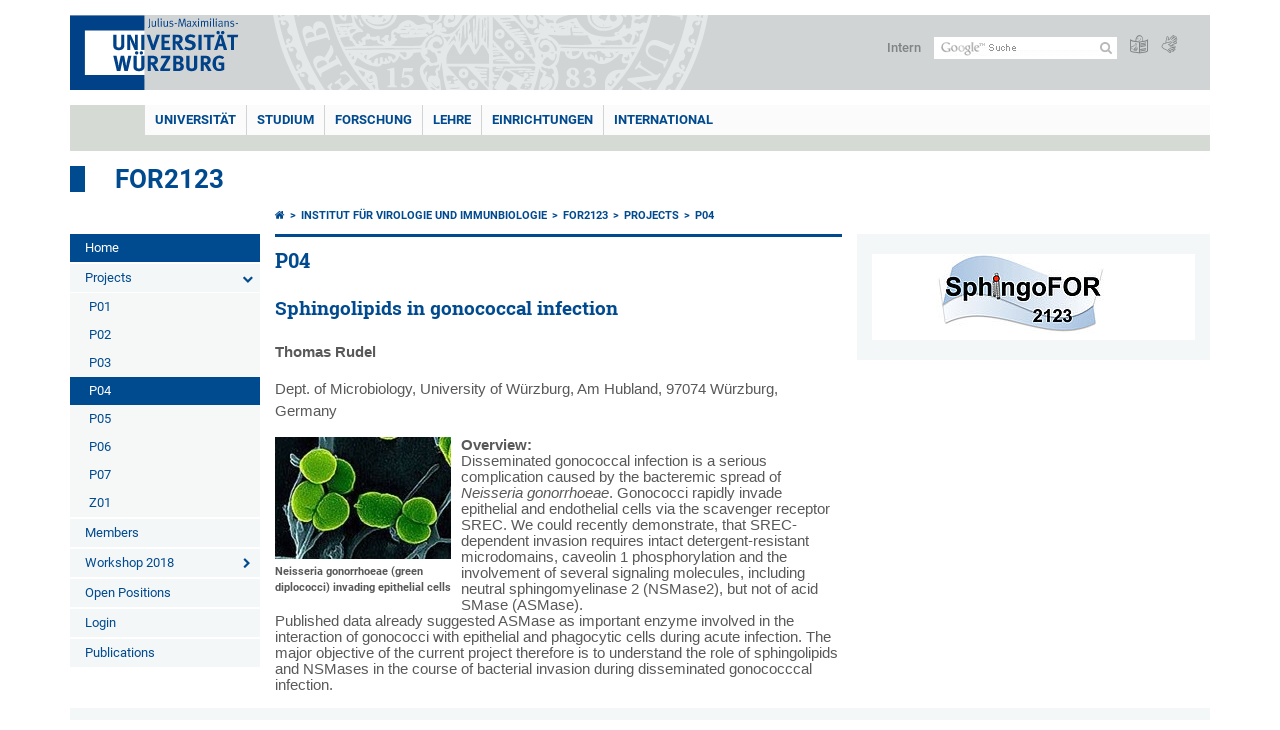

--- FILE ---
content_type: text/html; charset=utf-8
request_url: https://www.virologie.uni-wuerzburg.de/forschungsverbuende/for2123/projects/p04/
body_size: 12352
content:
<!DOCTYPE html>
<html dir="ltr" lang="de-DE">
<head>

<meta charset="utf-8">
<!-- 
	This website is powered by TYPO3 - inspiring people to share!
	TYPO3 is a free open source Content Management Framework initially created by Kasper Skaarhoj and licensed under GNU/GPL.
	TYPO3 is copyright 1998-2026 of Kasper Skaarhoj. Extensions are copyright of their respective owners.
	Information and contribution at https://typo3.org/
-->



<title>P04 - FOR2123</title>
<meta http-equiv="x-ua-compatible" content="IE=edge" />
<meta name="generator" content="TYPO3 CMS" />
<meta name="viewport" content="width=device-width, initial-scale=1.0" />
<meta name="twitter:card" content="summary" />
<meta name="date" content="2025-01-14" />


<link rel="stylesheet" href="/typo3temp/assets/compressed/merged-4b37a4b28e2011f9d17d18f413625de8-a90861707536465aaacbf512ee3ae60e.css.gzip?1765952950" media="all">
<link rel="stylesheet" href="/typo3temp/assets/compressed/merged-bd468f30b20fb3c6f9b7630b03866698-2c918c4544e4cf419b5aec44df6138a5.css.gzip?1701247136" media="screen">
<link rel="stylesheet" href="/typo3temp/assets/compressed/merged-21d7f4fc9e3c117c006b7a474b70d346-67702bc64d7a3ad4028482a349dab7c5.css.gzip?1701247136" media="print">



<script src="/typo3temp/assets/compressed/merged-cbc3b9cee04d0b5ce1db5b83afe78ea0-0d2b905a0f6ee977d2e028a16261b062.js.gzip?1701247136"></script>


<link rel="apple-touch-icon" sizes="180x180" href="/typo3conf/ext/uw_sitepackage/Resources/Public/Images/Favicons/apple-touch-icon.png">
        <link rel="icon" type="image/png" sizes="32x32" href="/typo3conf/ext/uw_sitepackage/Resources/Public/Images/Favicons/favicon-32x32.png">
        <link rel="icon" type="image/png" sizes="16x16" href="/typo3conf/ext/uw_sitepackage/Resources/Public/Images/Favicons/favicon-16x16.png">
        <link rel="manifest" href="/typo3conf/ext/uw_sitepackage/Resources/Public/Images/Favicons/manifest.json">
        <link rel="mask-icon" href="/typo3conf/ext/uw_sitepackage/Resources/Public/Images/Favicons/safari-pinned-tab.svg" color="#2b5797">
        <meta name="theme-color" content="#ffffff"><link rel="alternate" type="application/rss+xml" title="RSS-Feed Universität Würzburg: Neuigkeiten" href="https://www.uni-wuerzburg.de/index.php?id=1334&type=100" /><link rel="alternate" type="application/rss+xml" title="RSS-Feed Universität Würzburg: Aktuelle Veranstaltungen" href="https://www.uni-wuerzburg.de/index.php?id=197207&type=151" /><style>
    #mobile-mega-navigation {
        display: none;
    }

    #mobile-mega-navigation.mm-opened {
        display: inherit;
    }
</style>
<!-- Matomo Tracking -->
<script type="text/javascript">
    $.ajax({
        data: {
            "module": "API",
            "method": "UniWueTracking.getTrackingScript",
            "location": window.location.href
        },
        url: "https://webstats.uni-wuerzburg.de",
        dataType: "html",
        success: function(script) {
            $('body').append(script);
        } 
    });
</script>
<!-- End Matomo Tracking -->
<!-- Matomo Tag Manager -->
<script>
  var _mtm = window._mtm = window._mtm || [];
  _mtm.push({'mtm.startTime': (new Date().getTime()), 'event': 'mtm.Start'});
  (function() {
    var d=document, g=d.createElement('script'), s=d.getElementsByTagName('script')[0];
    g.async=true; g.src='https://webstats.uni-wuerzburg.de/js/container_81AEXS1l.js'; s.parentNode.insertBefore(g,s);
  })();
</script>
<!-- End Matomo Tag Manager -->
<link rel="canonical" href="https://www.virologie.uni-wuerzburg.de/forschungsverbuende/for2123/projects/p04/"/>
</head>
<body>
<nav role="presentation" aria-hidden="true" id="mobile-mega-navigation">
    <ul class="first-level"><li><a href="/forschungsverbuende/for2123/" title="Home">Home</a></li><li><a href="/forschungsverbuende/for2123/projects/" title="Projects">Projects</a><ul class="second-level"><li><a href="/forschungsverbuende/for2123/projects/p01/" title="P01">P01</a></li><li><a href="/forschungsverbuende/for2123/projects/p02/" title="P02">P02</a></li><li><a href="/forschungsverbuende/for2123/projects/p03/" title="P03">P03</a></li><li class="Selected"><a href="/forschungsverbuende/for2123/projects/p04/" title="P04">P04</a></li><li><a href="/forschungsverbuende/for2123/projects/p05/" title="P05">P05</a></li><li><a href="/forschungsverbuende/for2123/projects/p06/" title="P06">P06</a></li><li><a href="/forschungsverbuende/for2123/projects/p07/" title="P07">P07</a></li><li><a href="/forschungsverbuende/for2123/projects/z01/" title="Z01">Z01</a></li></ul></li><li><a href="/forschungsverbuende/for2123/members/" title="Members">Members</a></li><li><a href="/forschungsverbuende/for2123/workshop-2018/" title="Workshop 2018">Workshop 2018</a><ul class="second-level"><li><a href="/forschungsverbuende/for2123/workshop-2018/venue/" title="Venue">Venue</a></li><li><a href="/forschungsverbuende/for2123/workshop-2018/program/" title="Program">Program</a></li><li><a href="/forschungsverbuende/for2123/workshop-2018/archiv/" title="Archiv">Archiv</a><ul class="third-level"><li><a href="/forschungsverbuende/for2123/workshop-2018/archiv/workshop-2015/" title="Workshop 2015">Workshop 2015</a><ul class="fourth-level"><li><a href="/forschungsverbuende/for2123/workshop-2018/archiv/workshop-2015/general-information/" title="General Information">General Information</a></li><li><a href="/forschungsverbuende/for2123/workshop-2018/archiv/workshop-2015/venue/" title="Venue">Venue</a></li><li><a href="/forschungsverbuende/for2123/workshop-2018/archiv/workshop-2015/poster-session/" title="Poster Session">Poster Session</a></li></ul></li></ul></li></ul></li><li><a href="/forschungsverbuende/for2123/open-positions/" title="Open Positions">Open Positions</a></li><li><a href="/forschungsverbuende/for2123/login/" title="Login">Login</a></li><li><a href="/forschungsverbuende/for2123/publications/" title="Publications">Publications</a></li></ul>
</nav>

<div class="mobile-mega-navigation__additional-data">
    <a href="#page-wrapper" id="close-mobile-navigation" title="Navigation schließen"></a>
    
  
    
      
    
      
    
  

    <a href="https://www.uni-wuerzburg.de/sonstiges/login/" title="Intern">Intern</a>
    
        <a class="page-header__icon-link" title="Zusammenfassung der Webseite in leichter Sprache" href="https://www.uni-wuerzburg.de/sonstiges/barrierefreiheit/leichte-sprache/">
  <span class="icon-easy-to-read"></span>
</a>

    
    
        <a class="page-header__icon-link" title="Zusammenfassung der Webseite in Gebärdensprache" href="https://www.uni-wuerzburg.de/sonstiges/barrierefreiheit/gebaerdenvideos/">
  <span class="icon-sign-language"></span>
</a>

    
    <div>
        <form action="/suche/" class="page-header__search-form" role="search">
    <input type="hidden" name="ie" value="utf-8" />
    <input type="hidden" name="as_sitesearch" value="www.virologie.uni-wuerzburg.de/"/>
    <div class="page-header__search-form-input">
        <input type="text" name="q" title="" class="page-header__search-input page-header__search-input-de" aria-label="Suche auf Webseite mit Google" />

        <!-- Some IE does not submit a form without a submit button -->
        <input type="submit" value="Suche absenden" style="text-indent:-9999px" class="page-header__search-form-submit"/>
    </div>
</form>

    </div>
</div>


        <header role="banner" class="page-header">
            <a href="#mobile-mega-navigation" id="open-mobile-navigation" title="Navigation öffnen oder schließen"><span></span><span></span><span></span></a>
            <div class="page-header__logo">
                <a class="page-header__logo-link" href="https://www.uni-wuerzburg.de/">
                    <img src="/typo3conf/ext/uw_sitepackage/Resources/Public/Images/uni-wuerzburg-logo.svg" alt="Zur Startseite" class="page-header__logo-full ">

                </a>
            </div>
            
            <div class="page-header__menu">
                <ul>
                    <li><a href="https://www.uni-wuerzburg.de/sonstiges/login/" title="Intern">Intern</a></li>
                    <li>
                        <form action="/suche/" class="page-header__search-form" role="search">
    <input type="hidden" name="ie" value="utf-8" />
    <input type="hidden" name="as_sitesearch" value="www.virologie.uni-wuerzburg.de/"/>
    <div class="page-header__search-form-input">
        <input type="text" name="q" title="" class="page-header__search-input page-header__search-input-de" aria-label="Suche auf Webseite mit Google" />

        <!-- Some IE does not submit a form without a submit button -->
        <input type="submit" value="Suche absenden" style="text-indent:-9999px" class="page-header__search-form-submit"/>
    </div>
</form>

                    </li>
                    
                        <li>
                            <a class="page-header__icon-link" title="Zusammenfassung der Webseite in leichter Sprache" href="https://www.uni-wuerzburg.de/sonstiges/barrierefreiheit/leichte-sprache/">
  <span class="icon-easy-to-read"></span>
</a>

                        </li>
                    
                    
                        <li>
                            <a class="page-header__icon-link" title="Zusammenfassung der Webseite in Gebärdensprache" href="https://www.uni-wuerzburg.de/sonstiges/barrierefreiheit/gebaerdenvideos/">
  <span class="icon-sign-language"></span>
</a>

                        </li>
                    
                    <li>
                        
  
    
      
    
      
    
  

                    </li>
                </ul>
            </div>
        </header>
    

<div id="page-wrapper" data-label-next="Nächstes Element" data-label-prev="Vorheriges Element">
    <div class="hero-element">
    <nav role="navigation" class="mega-navigation"><ul class="mega-navigation__menu-level1"><li class="mega-navigation__link-level1 has-sub" aria-haspopup="true" aria-expanded="false"><a href="https://www.uni-wuerzburg.de/" title="Universität" class="level1">Universität</a><div class="mega-navigation__submenu-container"><div class="col"><ul><li class="mega-navigation__link-level2 bold"><a href="https://www.uni-wuerzburg.de/aktuelles/"><span class="icon-chevron-right"></span>Aktuelles</a><li class="mega-navigation__link-level2"><a href="https://www.uni-wuerzburg.de/aktuelles/pressemitteilungen/archiv/"><span class="icon-chevron-right"></span>Pressemitteilungen</a></li><li class="mega-navigation__link-level2"><a href="https://www.uni-wuerzburg.de/aktuelles/einblick/"><span class="icon-chevron-right"></span>einBLICK-Magazin</a></li><li class="mega-navigation__link-level2"><a href="https://www.uni-wuerzburg.de/presse/aktuell/pressespiegel/"><span class="icon-chevron-right"></span>Pressespiegel</a></li><li class="mega-navigation__link-level2"><a href="https://www.uni-wuerzburg.de/aktuelles/podcast/"><span class="icon-chevron-right"></span>JMU Podcast</a></li><li class="mega-navigation__link-level2"><a href="https://www.uni-wuerzburg.de/aktuelles/veranstaltungen/"><span class="icon-chevron-right"></span>Veranstaltungen</a></li><li class="mega-navigation__link-level2"><a href="https://www.uni-wuerzburg.de/karriere/"><span class="icon-chevron-right"></span>Karriereportal</a></li></li></ul></div><div class="col"><ul><li class="mega-navigation__link-level2 bold"><a href="https://www.uni-wuerzburg.de/universitaet/"><span class="icon-chevron-right"></span>Die JMU</a><li class="mega-navigation__link-level2"><a href="https://www.uni-wuerzburg.de/universitaet/universitaetsleitung/"><span class="icon-chevron-right"></span>Universitätsleitung</a></li><li class="mega-navigation__link-level2"><a href="https://www.uni-wuerzburg.de/universitaet/zahlen/"><span class="icon-chevron-right"></span>Zahlen und Fakten</a></li><li class="mega-navigation__link-level2"><a href="https://www.uni-wuerzburg.de/chancengleichheit/"><span class="icon-chevron-right"></span>Chancengleichheit</a></li><li class="mega-navigation__link-level2"><a href="https://www.uni-wuerzburg.de/chancengleichheit/familiengerechte-universitaet/"><span class="icon-chevron-right"></span>Familiengerechte Universität</a></li><li class="mega-navigation__link-level2"><a href="https://www.uni-wuerzburg.de/qm/"><span class="icon-chevron-right"></span>Qualitätsmanagement</a></li><li class="mega-navigation__link-level2"><a href="https://www.uni-wuerzburg.de/personalentwicklung/"><span class="icon-chevron-right"></span>Personalentwicklung</a></li><li class="mega-navigation__link-level2"><a href="https://www.uni-wuerzburg.de/pse/"><span class="icon-chevron-right"></span>Lehrerbildung</a></li></li><li class="mega-navigation__link-level2 bold"><a href="https://www.uni-wuerzburg.de/einrichtungen/fakultaeten/"><span class="icon-chevron-right"></span>Fakultäten</a></li></ul></div><div class="col"><ul><li class="mega-navigation__link-level2 bold"><a href="https://www.uni-wuerzburg.de/universitaet/nachhaltigkeit/"><span class="icon-chevron-right"></span>Nachhaltigkeit</a></li><li class="mega-navigation__link-level2 bold"><a href="https://www.uni-wuerzburg.de/transfer/"><span class="icon-chevron-right"></span>Transfer</a></li><li class="mega-navigation__link-level2 bold"><a href="https://www.uni-wuerzburg.de/unternehmenundfoerderer/"><span class="icon-chevron-right"></span>Unternehmen und Förderer</a><li class="mega-navigation__link-level2"><a href="https://www.uni-wuerzburg.de/deutschlandstipendium/"><span class="icon-chevron-right"></span>Deutschland-Stipendium</a></li><li class="mega-navigation__link-level2"><a href="https://uni-wuerzburg-gmbh.de/jobmesse/"><span class="icon-chevron-right"></span>Jobmesse Study&Stay</a></li><li class="mega-navigation__link-level2"><a href="https://www.uni-wuerzburg.de/unibund" target="_blank"><span class="icon-chevron-right"></span>Universitätsbund</a></li><li class="mega-navigation__link-level2"><a href="https://www.uni-wuerzburg.de/stipendien/stipendien-inland/kurzinfos-zu-den-foerdereinrichtungen/"><span class="icon-chevron-right"></span>Stiftungen</a></li></li></ul></div><div class="col"><ul><li class="mega-navigation__link-level2 bold"><a href="https://www.uni-wuerzburg.de/sonstiges/lageplan/"><span class="icon-chevron-right"></span>Standorte und Anfahrt</a></li><li class="mega-navigation__link-level2 bold"><a href="https://www.uni-wuerzburg.de/sonstiges/kontakt/"><span class="icon-chevron-right"></span>Kontakt</a><li class="mega-navigation__link-level2"><a href="https://www.uni-wuerzburg.de/universitaet/gaeste-stadt-region/"><span class="icon-chevron-right"></span>Gäste und Besucher</a></li><li class="mega-navigation__link-level2"><a href="https://www.uni-wuerzburg.de/verwaltung/agtu/aufgaben/gesundheitsschutz/hilfe-im-notfall/"><span class="icon-chevron-right"></span>Hilfe im Notfall</a></li><li class="mega-navigation__link-level2"><a href="https://www.uni-wuerzburg.de/beschaeftigte/"><span class="icon-chevron-right"></span>Informationen für Beschäftigte</a></li><li class="mega-navigation__link-level2"><a href="https://www.uni-wuerzburg.de/presse/"><span class="icon-chevron-right"></span>Pressestelle</a></li><li class="mega-navigation__link-level2"><a href="https://www.uni-wuerzburg.de/studium/zsb/"><span class="icon-chevron-right"></span>Studienberatung</a></li><li class="mega-navigation__link-level2"><a href="https://www.uni-wuerzburg.de/verwaltung/stoerungen/"><span class="icon-chevron-right"></span>Störungsannahme Technischer Betrieb</a></li><li class="mega-navigation__link-level2"><a href="https://wueaddress.uni-wuerzburg.de/"><span class="icon-chevron-right"></span>Telefon- und Adressverzeichnis</a></li></li></ul></div><div class="clear"></div></div></li><li class="mega-navigation__link-level1 has-sub" aria-haspopup="true" aria-expanded="false"><a href="https://www.uni-wuerzburg.de/studium/" title="Studium" class="level1">Studium</a><div class="mega-navigation__submenu-container"><div class="col"><ul><li class="mega-navigation__link-level2 bold"><a href="https://www.uni-wuerzburg.de/studium/wegweiser/"><span class="icon-chevron-right"></span>Dein Wegweiser ins Studium</a><li class="mega-navigation__link-level2"><a href="https://www.uni-wuerzburg.de/studium/studienangelegenheiten/bewerbung-und-einschreibung/"><span class="icon-chevron-right"></span>Bewerben und einschreiben</a></li><li class="mega-navigation__link-level2"><a href="https://www.uni-wuerzburg.de/international/studieren-im-ausland/"><span class="icon-chevron-right"></span>Im Ausland studieren</a></li><li class="mega-navigation__link-level2"><a href="https://www.uni-wuerzburg.de/universitaet/gaeste-stadt-region/"><span class="icon-chevron-right"></span>Leben in Würzburg</a></li><li class="mega-navigation__link-level2"><a href="https://www.uni-wuerzburg.de/studium/angebot/"><span class="icon-chevron-right"></span>Studienangebot</a></li><li class="mega-navigation__link-level2"><a href="https://www.uni-wuerzburg.de/studium/zsb/"><span class="icon-chevron-right"></span>Studienberatung</a></li></li></ul></div><div class="col"><ul><li class="mega-navigation__link-level2 bold"><a href="https://www.uni-wuerzburg.de/studium/studienbeginn/"><span class="icon-chevron-right"></span>Studienbeginn</a><li class="mega-navigation__link-level2"><a href="https://www.uni-wuerzburg.de/studium/zsb/info/checkliste/"><span class="icon-chevron-right"></span>Erste Schritte</a></li></li><li class="mega-navigation__link-level2 bold"><a href="https://www.uni-wuerzburg.de/studium/angebote/"><span class="icon-chevron-right"></span>Angebote für</a><li class="mega-navigation__link-level2"><a href="https://www.uni-wuerzburg.de/studium/generale/"><span class="icon-chevron-right"></span>Gasthörer</a></li><li class="mega-navigation__link-level2"><a href="https://www.uni-wuerzburg.de/pse/"><span class="icon-chevron-right"></span>Lehrkräfte</a></li><li class="mega-navigation__link-level2"><a href="https://www.uni-wuerzburg.de/studium/zsb/veranst/projekte/"><span class="icon-chevron-right"></span>Schüler und Kinder</a></li></li><li class="mega-navigation__link-level2 bold"><a href="https://www.uni-wuerzburg.de/stipendien/"><span class="icon-chevron-right"></span>Stipendien</a></li></ul></div><div class="col"><ul><li class="mega-navigation__link-level2 bold"><a href="https://www.uni-wuerzburg.de/studium/im-studium/"><span class="icon-chevron-right"></span>Im Studium</a><li class="mega-navigation__link-level2"><a href="https://www.uni-wuerzburg.de/lehre/betreuen-und-beraten/beratungsstellen-an-der-jmu/"><span class="icon-chevron-right"></span>Beratung und Betreuung</a></li><li class="mega-navigation__link-level2"><a href="https://www.uni-wuerzburg.de/studium/studienangelegenheiten/fristen-und-termine/"><span class="icon-chevron-right"></span>Fristen und Termine</a></li><li class="mega-navigation__link-level2"><a href="https://www.uni-wuerzburg.de/studium/im-studium/kurse/"><span class="icon-chevron-right"></span>Kurse und Zusatzqualifikationen</a></li><li class="mega-navigation__link-level2"><a href="https://www.uni-wuerzburg.de/studium/im-studium/"><span class="icon-chevron-right"></span>Online-Dienste</a></li><li class="mega-navigation__link-level2"><a href="https://www.uni-wuerzburg.de/studium/pruefungsamt/"><span class="icon-chevron-right"></span>Prüfungsangelegenheiten</a></li><li class="mega-navigation__link-level2"><a href="https://www.uni-wuerzburg.de/studium/studienangelegenheiten/"><span class="icon-chevron-right"></span>Studienangelegenheiten</a></li><li class="mega-navigation__link-level2"><a href="https://wuestudy.zv.uni-wuerzburg.de/qisserver/pages/cm/exa/coursecatalog/showCourseCatalog.xhtml?_flowId=showCourseCatalog-flow&amp;_flowExecutionKey=e2s1"><span class="icon-chevron-right"></span>Vorlesungsverzeichnis</a></li></li></ul></div><div class="col"><ul><li class="mega-navigation__link-level2 bold"><a href="https://www.uni-wuerzburg.de/studium/nach-dem-studium/"><span class="icon-chevron-right"></span>Nach dem Studium</a><li class="mega-navigation__link-level2"><a href="https://www.uni-wuerzburg.de/alumni/"><span class="icon-chevron-right"></span>Alumni-Verein</a></li><li class="mega-navigation__link-level2"><a href="https://www.uni-wuerzburg.de/career/"><span class="icon-chevron-right"></span>Career Centre</a></li><li class="mega-navigation__link-level2"><a href="https://www.uni-wuerzburg.de/sft/gruendungsfoerderung/"><span class="icon-chevron-right"></span>Gründungsberatung</a></li><li class="mega-navigation__link-level2"><a href="https://www.uni-wuerzburg.de/studium/studienangelegenheiten/promotionsstudium/"><span class="icon-chevron-right"></span>Promotion</a></li><li class="mega-navigation__link-level2"><a href="https://www.uni-wuerzburg.de/graduate-academy/"><span class="icon-chevron-right"></span>Graduate Academy</a></li></li></ul></div><div class="clear"></div></div></li><li class="mega-navigation__link-level1 has-sub" aria-haspopup="true" aria-expanded="false"><a href="https://www.uni-wuerzburg.de/forschung/" title="Forschung" class="level1">Forschung</a><div class="mega-navigation__submenu-container"><div class="col"><ul><li class="mega-navigation__link-level2 bold"><a href="https://www.uni-wuerzburg.de/forschung/forschungsprofil/"><span class="icon-chevron-right"></span>Forschungsprofil</a></li><li class="mega-navigation__link-level2 bold"><a href="https://www.uni-wuerzburg.de/forschung/forschungsinfrastrukturen/"><span class="icon-chevron-right"></span>Forschungsinfrastrukturen</a></li><li class="mega-navigation__link-level2 bold"><a href="https://www.uni-wuerzburg.de/forschung/auszeichnungen/"><span class="icon-chevron-right"></span>Auszeichnungen und Rankings</a></li><li class="mega-navigation__link-level2 bold"><a href="https://www.uni-wuerzburg.de/exzellenz/"><span class="icon-chevron-right"></span>Exzellenzstrategie</a><li class="mega-navigation__link-level2"><a href="https://www.ctqmat.de/de/home"><span class="icon-chevron-right"></span>Exzellenzcluster ctd.qmat</a></li><li class="mega-navigation__link-level2"><a href="https://www.uni-wuerzburg.de/nucleate/"><span class="icon-chevron-right"></span>Exzellenzcluster NUCLEATE</a></li></li></ul></div><div class="col"><ul><li class="mega-navigation__link-level2 bold"><a href="https://www.uni-wuerzburg.de/forschung/unsere-forschungsprojekte/"><span class="icon-chevron-right"></span>Forschungsprojekte</a></li><li class="mega-navigation__link-level2 bold"><a href="https://www.uni-wuerzburg.de/transfer/"><span class="icon-chevron-right"></span>Forschungs- und Technologietransfer</a></li><li class="mega-navigation__link-level2 bold"><a href="https://www.uni-wuerzburg.de/forschung/internationales/"><span class="icon-chevron-right"></span>Angebote für Gastwissenschaftlerinnen und Gastwissenschaftler</a></li><li class="mega-navigation__link-level2 bold"><a href="https://www.uni-wuerzburg.de/forschung/verantwortung/"><span class="icon-chevron-right"></span>Verantwortung in der Forschung</a></li></ul></div><div class="col"><ul><li class="mega-navigation__link-level2 bold"><a href="https://www.uni-wuerzburg.de/forschung/foerderung-im-fruehen-karrierestadium/"><span class="icon-chevron-right"></span>Förderung im frühen Karrierestadium</a><li class="mega-navigation__link-level2"><a href="https://www.graduateschools.uni-wuerzburg.de/"><span class="icon-chevron-right"></span>Graduate Schools</a></li><li class="mega-navigation__link-level2"><a href="https://www.uni-wuerzburg.de/graduate-academy/"><span class="icon-chevron-right"></span>Graduate Academy</a></li><li class="mega-navigation__link-level2"><a href="https://www.uni-wuerzburg.de/forschung/foerderung-im-fruehen-karrierestadium/postdocs/"><span class="icon-chevron-right"></span>Postdoc-Netzwerk</a></li><li class="mega-navigation__link-level2"><a href="https://www.uni-wuerzburg.de/forschung/foerderung-im-fruehen-karrierestadium/nachwuchsgruppen/"><span class="icon-chevron-right"></span>Nachwuchsgruppen</a></li></li></ul></div><div class="clear"></div></div></li><li class="mega-navigation__link-level1 has-sub" aria-haspopup="true" aria-expanded="false"><a href="https://www.uni-wuerzburg.de/lehre/" title="Lehre" class="level1">Lehre</a><div class="mega-navigation__submenu-container"><div class="col"><ul><li class="mega-navigation__link-level2 bold"><a href="https://www.uni-wuerzburg.de/lehre/profil/"><span class="icon-chevron-right"></span>Profil</a><li class="mega-navigation__link-level2"><a href="https://www.uni-wuerzburg.de/lehre/profil/qualitaetsziele/"><span class="icon-chevron-right"></span>Qualitätsziele</a></li><li class="mega-navigation__link-level2"><a href="https://www.uni-wuerzburg.de/lehre/profil/internationalisierung-der-hochschullehre/"><span class="icon-chevron-right"></span>Internationalisierung der Lehre</a></li></li><li class="mega-navigation__link-level2 bold"><a href="https://www.uni-wuerzburg.de/qm/"><span class="icon-chevron-right"></span>Qualität in Studium und Lehre</a><li class="mega-navigation__link-level2"><a href="https://www.uni-wuerzburg.de/qm/qualitaetsmanagement-fuer-studium-und-lehre/"><span class="icon-chevron-right"></span>Qualitätsmanagement</a></li><li class="mega-navigation__link-level2"><a href="https://www.uni-wuerzburg.de/qm/studiengangentwicklung/"><span class="icon-chevron-right"></span>Studiengangentwicklung</a></li><li class="mega-navigation__link-level2"><a href="https://www.uni-wuerzburg.de/qm/akkreditierung/"><span class="icon-chevron-right"></span>Zertifizierung und Akkreditierung</a></li></li></ul></div><div class="col"><ul><li class="mega-navigation__link-level2 bold"><a href="https://www.uni-wuerzburg.de/lehre/lehren/"><span class="icon-chevron-right"></span>Lehren</a><li class="mega-navigation__link-level2"><a href="https://www.uni-wuerzburg.de/lehre/lehren/rahmenbedingungen/"><span class="icon-chevron-right"></span>Rahmenbedingungen</a></li><li class="mega-navigation__link-level2"><a href="https://www.uni-wuerzburg.de/lehre/lehren/lernziele/"><span class="icon-chevron-right"></span>Lernziele</a></li><li class="mega-navigation__link-level2"><a href="https://www.uni-wuerzburg.de/lehre/lehre-innovativ/lehr-lern-aktivitaeten/"><span class="icon-chevron-right"></span>Lehr-Lern-Aktivitäten</a></li><li class="mega-navigation__link-level2"><a href="https://www.uni-wuerzburg.de/lehre/lehren/pruefen/"><span class="icon-chevron-right"></span>Prüfen</a></li><li class="mega-navigation__link-level2"><a href="https://www.uni-wuerzburg.de/lehre/lehren/evaluieren/"><span class="icon-chevron-right"></span>Evaluieren</a></li></li><li class="mega-navigation__link-level2 bold"><a href="https://www.uni-wuerzburg.de/lehre/lehre-innovativ/"><span class="icon-chevron-right"></span>Lehre innovativ</a><li class="mega-navigation__link-level2"><a href="https://www.uni-wuerzburg.de/lehre/lehre-innovativ/lehrpreise/"><span class="icon-chevron-right"></span>Lehrpreise</a></li><li class="mega-navigation__link-level2"><a href="https://www.uni-wuerzburg.de/lehre/lehre-innovativ/ideenpool-fuer-gute-lehre/"><span class="icon-chevron-right"></span>Ideenpool für gute Lehre</a></li></li></ul></div><div class="col"><ul><li class="mega-navigation__link-level2 bold"><a href="https://www.uni-wuerzburg.de/lehre/weiterbilden/"><span class="icon-chevron-right"></span>Weiterbilden</a><li class="mega-navigation__link-level2"><a href="https://www.uni-wuerzburg.de/zbl/hochschuldidaktik/"><span class="icon-chevron-right"></span>Hochschuldidaktik</a></li><li class="mega-navigation__link-level2"><a href="https://www.uni-wuerzburg.de/pse/"><span class="icon-chevron-right"></span>Lehrerbildung</a></li><li class="mega-navigation__link-level2"><a href="https://www.rz.uni-wuerzburg.de/dienste/multimedia/"><span class="icon-chevron-right"></span>IT-Kurse und Multimedia</a></li></li><li class="mega-navigation__link-level2 bold"><a href="https://www.uni-wuerzburg.de/lehre/betreuen-und-beraten/"><span class="icon-chevron-right"></span>Betreuen und Beraten</a></li></ul></div><div class="col"><ul><li class="mega-navigation__link-level2 bold"><a href="https://www.uni-wuerzburg.de/lehre/"><span class="icon-chevron-right"></span>Service für Lehrende</a><li class="mega-navigation__link-level2"><a href="https://www.uni-wuerzburg.de/lehre/aktuelles/meldungen/"><span class="icon-chevron-right"></span>Ausschreibungen</a></li><li class="mega-navigation__link-level2"><a href="https://www.uni-wuerzburg.de/einrichtungen/ueberblick/"><span class="icon-chevron-right"></span>Einrichtungen</a></li><li class="mega-navigation__link-level2"><a href="https://www.uni-wuerzburg.de/lehre/glossar-lehre/"><span class="icon-chevron-right"></span>Glossar Lehre</a></li><li class="mega-navigation__link-level2"><a href="https://www.rz.uni-wuerzburg.de/dienste/multimedia/videostreaming/"><span class="icon-chevron-right"></span>Lecture</a></li><li class="mega-navigation__link-level2"><a href="https://wuecampus.uni-wuerzburg.de"><span class="icon-chevron-right"></span>WueCampus</a></li><li class="mega-navigation__link-level2"><a href="http://wuestudy.uni-wuerzburg.de"><span class="icon-chevron-right"></span>WueStudy</a></li></li><li class="mega-navigation__link-level2 bold"><a href="https://www.uni-wuerzburg.de/lehre/aktuelles/meldungen/"><span class="icon-chevron-right"></span>Aktuelles aus der Lehre</a></li></ul></div><div class="clear"></div></div></li><li class="mega-navigation__link-level1 has-sub" aria-haspopup="true" aria-expanded="false"><a href="https://www.uni-wuerzburg.de/einrichtungen/" title="Einrichtungen" class="level1">Einrichtungen</a><div class="mega-navigation__submenu-container"><div class="col"><ul><li class="mega-navigation__link-level2 bold"><a href="https://www.uni-wuerzburg.de/einrichtungen/ueberblick/"><span class="icon-chevron-right"></span>Einrichtungen im Überblick</a></li><li class="mega-navigation__link-level2 bold"><a href="https://www.uni-wuerzburg.de/universitaet/"><span class="icon-chevron-right"></span>Universität</a><li class="mega-navigation__link-level2"><a href="https://www.uni-wuerzburg.de/universitaet/universitaetsleitung/"><span class="icon-chevron-right"></span>Universitätsleitung</a></li><li class="mega-navigation__link-level2"><a href="https://www.uni-wuerzburg.de/einrichtungen/ueberblick/"><span class="icon-chevron-right"></span>Beauftragte und Vertretungen</a></li><li class="mega-navigation__link-level2"><a href="https://www.uni-wuerzburg.de/einrichtungen/ueberblick/"><span class="icon-chevron-right"></span>Gremien</a></li><li class="mega-navigation__link-level2"><a href="https://www.uni-wuerzburg.de/stuv/"><span class="icon-chevron-right"></span>Studierendenvertretung</a></li><li class="mega-navigation__link-level2"><a href="https://www.uni-wuerzburg.de/verwaltung/"><span class="icon-chevron-right"></span>Zentralverwaltung</a></li></li><li class="mega-navigation__link-level2 bold"><a href="https://www.uni-wuerzburg.de/forschung/forschungsinfrastrukturen/"><span class="icon-chevron-right"></span>Wissenschaftliche Einrichtungen</a></li></ul></div><div class="col"><ul><li class="mega-navigation__link-level2 bold"><a href="https://www.uni-wuerzburg.de/einrichtungen/fakultaeten/"><span class="icon-chevron-right"></span>Fakultäten</a><li class="mega-navigation__link-level2"><a href="https://www.biologie.uni-wuerzburg.de/"><span class="icon-chevron-right"></span>Biologie</a></li><li class="mega-navigation__link-level2"><a href="https://www.chemie.uni-wuerzburg.de/"><span class="icon-chevron-right"></span>Chemie und Pharmazie</a></li><li class="mega-navigation__link-level2"><a href="https://www.hw.uni-wuerzburg.de/"><span class="icon-chevron-right"></span>Humanwissenschaften</a></li><li class="mega-navigation__link-level2"><a href="https://www.theologie.uni-wuerzburg.de/"><span class="icon-chevron-right"></span>Katholische Theologie</a></li><li class="mega-navigation__link-level2"><a href="https://www.mathematik-informatik.uni-wuerzburg.de/"><span class="icon-chevron-right"></span>Mathematik und Informatik</a></li><li class="mega-navigation__link-level2"><a href="https://www.med.uni-wuerzburg.de/"><span class="icon-chevron-right"></span>Medizin</a></li><li class="mega-navigation__link-level2"><a href="https://www.phil.uni-wuerzburg.de/"><span class="icon-chevron-right"></span>Philosophische Fakultät</a></li><li class="mega-navigation__link-level2"><a href="https://www.physik.uni-wuerzburg.de/"><span class="icon-chevron-right"></span>Physik und Astronomie</a></li><li class="mega-navigation__link-level2"><a href="https://www.jura.uni-wuerzburg.de/"><span class="icon-chevron-right"></span>Rechtswissenschaften</a></li><li class="mega-navigation__link-level2"><a href="https://www.wiwi.uni-wuerzburg.de/"><span class="icon-chevron-right"></span>Wirtschaftswissenschaften</a></li></li></ul></div><div class="col"><ul><li class="mega-navigation__link-level2 bold"><a href="https://www.uni-wuerzburg.de/einrichtungen/museen/"><span class="icon-chevron-right"></span>Museen und Sammlungen</a></li><li class="mega-navigation__link-level2 bold"><a href="https://www.uni-wuerzburg.de/einrichtungen/bgw/"><span class="icon-chevron-right"></span>Botanischer Garten</a></li><li class="mega-navigation__link-level2 bold"><a href="https://www.uni-wuerzburg.de/einrichtungen/ueberblick/"><span class="icon-chevron-right"></span>Weitere Einrichtungen</a><li class="mega-navigation__link-level2"><a href="https://www.uni-wuerzburg.de/einrichtungen/ueberblick/"><span class="icon-chevron-right"></span>Beratung</a></li><li class="mega-navigation__link-level2"><a href="https://www.uni-wuerzburg.de/chancengleichheit/"><span class="icon-chevron-right"></span>Chancengleichheit</a></li><li class="mega-navigation__link-level2"><a href="https://www.uni-wuerzburg.de/personalentwicklung/"><span class="icon-chevron-right"></span>Fort- und Weiterbildung</a></li><li class="mega-navigation__link-level2"><a href="https://www.uni-wuerzburg.de/international/"><span class="icon-chevron-right"></span>Internationaler Austausch</a></li></li></ul></div><div class="col"><ul><li class="mega-navigation__link-level2 bold"><a href="https://www.uni-wuerzburg.de/einrichtungen/ueberblick/"><span class="icon-chevron-right"></span>Service</a><li class="mega-navigation__link-level2"><a href="https://www.uni-wuerzburg.de/alumni/"><span class="icon-chevron-right"></span>Alumni-Verein</a></li><li class="mega-navigation__link-level2"><a href="https://www.hochschulsport-wuerzburg.de/"><span class="icon-chevron-right"></span>Hochschulsport</a></li><li class="mega-navigation__link-level2"><a href="https://www.uni-wuerzburg.de/presse/"><span class="icon-chevron-right"></span>Pressestelle</a></li><li class="mega-navigation__link-level2"><a href="https://www.rz.uni-wuerzburg.de/"><span class="icon-chevron-right"></span>Rechenzentrum</a></li><li class="mega-navigation__link-level2"><a href="https://www.uni-wuerzburg.de/verwaltung/technischer-betrieb/"><span class="icon-chevron-right"></span>Technischer Betrieb</a></li><li class="mega-navigation__link-level2"><a href="https://unishop.uni-wuerzburg-gmbh.de/"><span class="icon-chevron-right"></span>Unishop</a></li><li class="mega-navigation__link-level2"><a href="https://www.uni-wuerzburg.de/uniarchiv/"><span class="icon-chevron-right"></span>Universitätsarchiv</a></li><li class="mega-navigation__link-level2"><a href="https://www.bibliothek.uni-wuerzburg.de/"><span class="icon-chevron-right"></span>Universitätsbibliothek</a></li><li class="mega-navigation__link-level2"><a href="https://www.wup.uni-wuerzburg.de/"><span class="icon-chevron-right"></span>University Press</a></li><li class="mega-navigation__link-level2"><a href="https://www.uni-wuerzburg.de/zfs/"><span class="icon-chevron-right"></span>Zentrum für Sprachen</a></li></li></ul></div><div class="clear"></div></div></li><li class="mega-navigation__link-level1 has-sub" aria-haspopup="true" aria-expanded="false"><a href="https://www.uni-wuerzburg.de/international/" title="International" class="level1">International</a><div class="mega-navigation__submenu-container"><div class="col"><ul><li class="mega-navigation__link-level2 bold"><a href="https://www.uni-wuerzburg.de/international/studieren-im-ausland/"><span class="icon-chevron-right"></span>Studieren im Ausland</a><li class="mega-navigation__link-level2"><a href="https://www.uni-wuerzburg.de/international/studieren-im-ausland/praktika/"><span class="icon-chevron-right"></span>Auslandspraktika</a></li><li class="mega-navigation__link-level2"><a href="https://www.uni-wuerzburg.de/international/studieren-im-ausland/bewerbung-formulare-downloads/"><span class="icon-chevron-right"></span>Bewerbung und Formulare</a></li><li class="mega-navigation__link-level2"><a href="https://www.uni-wuerzburg.de/gsik/"><span class="icon-chevron-right"></span>Interkulturelle Kompetenz</a></li><li class="mega-navigation__link-level2"><a href="https://www.uni-wuerzburg.de/zfs/sprachen/"><span class="icon-chevron-right"></span>Sprachkurse</a></li></li></ul></div><div class="col"><ul><li class="mega-navigation__link-level2 bold"><a href="https://www.uni-wuerzburg.de/international/studieren-in-wuerzburg/"><span class="icon-chevron-right"></span>Studieren in Würzburg</a><li class="mega-navigation__link-level2"><a href="https://www.uni-wuerzburg.de/studium/studienangelegenheiten/studium-mit-abschlussziel/"><span class="icon-chevron-right"></span>Vollstudium</a></li><li class="mega-navigation__link-level2"><a href="https://www.uni-wuerzburg.de/international/studieren-in-wuerzburg/austauschstudium/"><span class="icon-chevron-right"></span>Austauschstudium</a></li><li class="mega-navigation__link-level2"><a href="https://www.uni-wuerzburg.de/zfs/sprachen/deutsch-als-fremdsprache/"><span class="icon-chevron-right"></span>Deutsch als Fremdsprache</a></li><li class="mega-navigation__link-level2"><a href="https://www.uni-wuerzburg.de/studium/angebot/modulstudien/"><span class="icon-chevron-right"></span>Modulstudien</a></li><li class="mega-navigation__link-level2"><a href="https://www.uni-wuerzburg.de/stuv/referat-ak/win/"><span class="icon-chevron-right"></span>Student Group</a></li></li></ul></div><div class="col"><ul><li class="mega-navigation__link-level2 bold"><a href="https://www.uni-wuerzburg.de/international/dozierenden-und-mitarbeitendenmobilitaet/"><span class="icon-chevron-right"></span>Forschen und Lehren im Ausland</a><li class="mega-navigation__link-level2"><a href="https://www.uni-wuerzburg.de/international/dozierenden-und-mitarbeitendenmobilitaet/dozierendenmobilitaet-sta/"><span class="icon-chevron-right"></span>Kurzzeitdozenturen (STA)</a></li><li class="mega-navigation__link-level2"><a href="https://www.uni-wuerzburg.de/international/dozierenden-und-mitarbeitendenmobilitaet/staff-training-mobility-stt/"><span class="icon-chevron-right"></span>Personalmobilität (STT)</a></li><li class="mega-navigation__link-level2"><a href="https://www.uni-wuerzburg.de/zfs/sprachen/"><span class="icon-chevron-right"></span>Sprachkurse</a></li></li><li class="mega-navigation__link-level2 bold"><a href="https://www.uni-wuerzburg.de/universitaet/gaeste-stadt-region/"><span class="icon-chevron-right"></span>Forschen in Würzburg</a><li class="mega-navigation__link-level2"><a href="https://www.uni-wuerzburg.de/zfs/sprachen/deutsch-als-fremdsprache/"><span class="icon-chevron-right"></span>Deutsch als Fremdsprache</a></li><li class="mega-navigation__link-level2"><a href="https://www.uni-wuerzburg.de/scias/"><span class="icon-chevron-right"></span>Kooperationen (SCIAS)</a></li><li class="mega-navigation__link-level2"><a href="https://www.uni-wuerzburg.de/welcomecentre/"><span class="icon-chevron-right"></span>Welcome Centre</a></li></li></ul></div><div class="col"><ul><li class="mega-navigation__link-level2 bold"><a href="https://www.uni-wuerzburg.de/universitaet/internationalisierung/"><span class="icon-chevron-right"></span>Internationalisierung</a></li><li class="mega-navigation__link-level2 bold"><a href="https://www.uni-wuerzburg.de/international/internationale-beziehungen/"><span class="icon-chevron-right"></span>Internationale Beziehungen</a><li class="mega-navigation__link-level2"><a href="https://www.uni-wuerzburg.de/alumni/"><span class="icon-chevron-right"></span>Alumni</a></li><li class="mega-navigation__link-level2"><a href="https://www.uni-wuerzburg.de/universitaet/partnerunis/charm-eu/"><span class="icon-chevron-right"></span>CHARM-EU</a></li><li class="mega-navigation__link-level2"><a href="https://www.uni-wuerzburg.de/international/internationale-beziehungen/internationale-netzwerke/coimbra-group/"><span class="icon-chevron-right"></span>Coimbra Group</a></li><li class="mega-navigation__link-level2"><a href="https://www.uni-wuerzburg.de/universitaet/partnerunis/"><span class="icon-chevron-right"></span>Partnerhochschulen</a></li></li><li class="mega-navigation__link-level2 bold"><a href="https://www.uni-wuerzburg.de/universitaet/internationalisierung/internationaler-mentor/"><span class="icon-chevron-right"></span>Internationaler Mentor</a></li><li class="mega-navigation__link-level2 bold"><a href="https://www.uni-wuerzburg.de/international/ukraine/"><span class="icon-chevron-right"></span>Ukraine</a></li></ul></div><div class="clear"></div></div></li></ul></nav>
    <div class="hero-element__slider m_default-layout">
        <ul class="hero-element__slider-list"></ul>
        <div class="element__slider-controls hidden">
  <button type="button" class="element__slider-startstop" data-stopped="0" data-start="Animation starten" data-stop="Animation stoppen">
    Animation stoppen
  </button>
</div>
    </div>
</div>
    
    <div class="section-header">
        
                <a href="/forschungsverbuende/for2123/">FOR2123</a>
            
    </div>

    
        <div class="content no-padding-lr">
            <div class="default-layout">
                <div class="navigation-left" role="navigation">
                    <ul class="meta-navigation"><li class="meta-navigation__level1"><a href="/forschungsverbuende/for2123/" title="Home" class="meta-navigation__link is-active">Home</a></li><li class="meta-navigation__level1 meta-navigation__has-sub is-open"><a href="/forschungsverbuende/for2123/projects/" title="Projects" class="meta-navigation__link">Projects</a></li><li class="meta-navigation__level2"><a href="/forschungsverbuende/for2123/projects/p01/" title="P01" class="meta-navigation__link">P01</a></li><li class="meta-navigation__level2"><a href="/forschungsverbuende/for2123/projects/p02/" title="P02" class="meta-navigation__link">P02</a></li><li class="meta-navigation__level2"><a href="/forschungsverbuende/for2123/projects/p03/" title="P03" class="meta-navigation__link">P03</a></li><li class="meta-navigation__level2"><a href="/forschungsverbuende/for2123/projects/p04/" title="P04" class="meta-navigation__link is-active">P04</a></li><li class="meta-navigation__level2"><a href="/forschungsverbuende/for2123/projects/p05/" title="P05" class="meta-navigation__link">P05</a></li><li class="meta-navigation__level2"><a href="/forschungsverbuende/for2123/projects/p06/" title="P06" class="meta-navigation__link">P06</a></li><li class="meta-navigation__level2"><a href="/forschungsverbuende/for2123/projects/p07/" title="P07" class="meta-navigation__link">P07</a></li><li class="meta-navigation__level2"><a href="/forschungsverbuende/for2123/projects/z01/" title="Z01" class="meta-navigation__link">Z01</a></li><li class="meta-navigation__level1"><a href="/forschungsverbuende/for2123/members/" title="Members" class="meta-navigation__link">Members</a></li><li class="meta-navigation__level1 meta-navigation__has-sub"><a href="/forschungsverbuende/for2123/workshop-2018/" title="Workshop 2018" class="meta-navigation__link">Workshop 2018</a></li><li class="meta-navigation__level1"><a href="/forschungsverbuende/for2123/open-positions/" title="Open Positions" class="meta-navigation__link">Open Positions</a></li><li class="meta-navigation__level1"><a href="/forschungsverbuende/for2123/login/" title="Login" class="meta-navigation__link">Login</a></li><li class="meta-navigation__level1"><a href="/forschungsverbuende/for2123/publications/" title="Publications" class="meta-navigation__link">Publications</a></li></ul>
                </div>

                <main class="main-content" role="main">
                    <nav aria-label="Übergeordnete Seiten"><ul class="breadcrumb"><li class="breadcrumb__item"><a class="breadcrumb__link" title="Startseite" href="https://www.uni-wuerzburg.de/"><span class="icon-home"></span></a></li><li class="breadcrumb__item"><a href="/" title="Institut für Virologie und Immunbiologie" class="breadcrumb__link">Institut für Virologie und Immunbiologie</a></li><li class="breadcrumb__item"><a href="/forschungsverbuende/for2123/" title="FOR2123" class="breadcrumb__link">FOR2123 </a></li><li class="breadcrumb__item"><a href="/forschungsverbuende/for2123/projects/" title="Projects" class="breadcrumb__link">Projects </a></li><li class="breadcrumb__item"><a href="/forschungsverbuende/for2123/projects/p04/" title="P04" class="breadcrumb__link" aria-current="page">P04 </a></li></ul></nav>
                    
                    
  <header>
      
          <h1>P04</h1>
        
  </header>

                    
	

			<div id="c483297" class="frame frame-default frame-type-text frame-layout-0">
				
				
					



				
				
					

	
		<header>
			

	
			
				

	
			<h2 class="">
				Sphingolipids in gonococcal infection
			</h2>
		



			
		



			



			



		</header>
	



				
				

    <p style="line-height:150%" class="bodytext"><span style="font-size:11.0pt; line-height:150%; font-family: Arial" lang="EN-US"><b>Thomas Rudel</b><sup></sup></span></p>
<p style="line-height:150%" class="bodytext"><span style="font-size: 11.0pt; line-height:150%; font-family:Arial" lang="EN-US">Dept. of Microbiology, University of Würzburg, Am Hubland, 97074 Würzburg, Germany<sup></sup></span></p>


				
					



				
				
					



				
			</div>

		


	

			<div id="c347499" class="frame frame-default frame-type-textpic frame-layout-0">
				
				
					



				
				

	
		

	



	


				

	
			<div class="ce-textpic ce-left ce-intext">
  
    


	

			

			<div class="ce-gallery" data-ce-columns="1" data-ce-images="1">
				
				
					<div class="ce-row">
						
							
								<div class="ce-column">
									


		
<figure class="image">
	
			
					<a href="/fileadmin/_processed_/4/e/csm_Neisserienphoto_1__8ec7754188.jpg" class="lightbox" rel="lightbox[347499]" data-fancybox="347499">
						


    
      
    
  



<img data-imageuid="56934" data-copyright="&quot;&quot;" class="image-embed-item" title="Neisseria gonorrhoeae (green diplococci) invading epithelial cells" src="/fileadmin/_migrated/pics/Neisserienphoto_1_.jpg" width="176" height="122" alt="" />


					</a>
				
		
	
		<figcaption class="image-caption">
			Neisseria gonorrhoeae (green diplococci) invading epithelial cells
		</figcaption>
	
</figure>


	


								</div>
							
						
					</div>
				
				
	</div>

		




  

  
      <div class="ce-bodytext">
        
        <p style="margin-bottom: 0.0001pt; line-height: normal;" class="bodytext"><span style="font-size: 11pt; font-family: Arial;"><b>Overview:</b></span></p>
<p style="margin-bottom: 0.0001pt; line-height: normal;" class="bodytext"><span style="font-size: 11pt; font-family: Arial;">Disseminated gonococcal infection is a serious complication caused by the bacteremic spread of </span><i><span style="font-size: 11pt; font-family: Arial;">Neisseria gonorrhoeae</span></i><span style="font-size: 11pt; font-family: Arial;">. Gonococci rapidly invade epithelial and endothelial cells via the scavenger receptor SREC. We could recently demonstrate, that SREC-dependent invasion requires intact detergent-resistant microdomains, caveolin 1 phosphorylation and the involvement of several signaling molecules, including neutral sphingomyelinase 2 (NSMase2), but not of acid SMase (ASMase). </span></p>
<p style="margin-bottom: 0.0001pt; line-height: normal;" class="bodytext"><span style="font-size: 11pt; font-family: Arial;">Published data already suggested ASMase as important enzyme involved in the interaction of gonococci with epithelial and phagocytic cells during acute infection. The major objective of the current project therefore is to understand the role of sphingolipids and NSMases in the course of bacterial invasion during disseminated gonococccal infection.</span><span style="font-size: 11pt; font-family: Arial;"></span></p>
      </div>
    

  
</div>

		


				
					



				
				
					



				
			</div>

		


                </main>

                <aside class="aside-content  has-content" role="complementary">
                    
                    
	

			<div id="c347758" class="frame frame-default frame-type-image frame-layout-0">
				
				
					



				
				
					

	



				
				

	
			<div class="ce-image ce-center ce-above">
				


	

			

			<div class="ce-gallery" data-ce-columns="1" data-ce-images="1">
				
					<div class="ce-outer">
						<div class="ce-inner">
				
				
					<div class="ce-row">
						
							
								<div class="ce-column">
									


		
<figure class="image">
	
			
					


    
  



<img data-imageuid="57023" data-copyright="&quot;&quot;" class="image-embed-item" src="/fileadmin/_processed_/9/3/csm_FOR-LOGO_14_32a8d45b34.jpg" width="195" height="86" alt="" />


				
		
	
</figure>


	


								</div>
							
						
					</div>
				
				
			</div>
			</div>
	
	</div>

		




			</div>
		



				
					



				
				
					



				
			</div>

		


                </aside>

                <div class="clear"></div>
            </div>
        </div>
    
    <div class="content colored" role="contentinfo">
    <div class="contact-data">
        
            <div class="contact-data__col-1">
                
	

			<div id="c537846" class="frame frame-default frame-type-list frame-layout-0">
				
				
					



				
				
					



				
				

    
        



  <nav aria-labelledby="socialLinksLabel">
    <span class="contact-data__title no-margin-bottom" id="socialLinksLabel">
      Social Media
    </span>
    <div class="socialLinksIcons">
        
            <a href="https://www.uni-wuerzburg.de/redirect/?u=https://www.instagram.com/uniwuerzburg/" aria-label="Link zu Instagram öffnen" class="contact-data__social-link icon-instagram-square"></a>
        
        
            <a href="https://www.uni-wuerzburg.de/redirect/?u=https://www.tiktok.com/@uniwuerzburg" aria-label="Open link to TikTok" class="contact-data__social-link icon-tiktok-square"></a>
        
        
          
              <a href="https://www.uni-wuerzburg.de/redirect/?u=https://www.linkedin.com/school/julius-maximilians-universitat-wurzburg/" aria-label="Open link to LinkedIn" class="contact-data__social-link icon-linkedin-square"></a>
          
        
            <a href="https://www.uni-wuerzburg.de/redirect/?u=https://www.facebook.com/uniwue" aria-label="Link zu Facebook öffnen" class="contact-data__social-link icon-facebook-square"></a>
        
        
            <a href="https://www.uni-wuerzburg.de/redirect/?u=https://www.youtube.com/user/uniwuerzburg" aria-label="Link zu Youtube öffnen" class="contact-data__social-link icon-youtube-square"></a>
        
    </div>
  </nav>




    


				
					



				
				
					



				
			</div>

		


            </div>
        
        <div class="contact-data__col-2 ">
            
	

			<div id="c537849" class="frame frame-default frame-type-list frame-layout-0">
				
				
					



				
				
					



				
				

    
        



  <aside aria-labelledby="footerContactLabel">
    <span class="contact-data__title" id="footerContactLabel">
      <a href="https://www.uni-wuerzburg.de/sonstiges/kontakt/" class="more-link no-margin">Kontakt</a>
    </span>

    <p>
      
        Universität Würzburg<br>
      
      
      
        Sanderring 2<br>
      
      
      97070 Würzburg
    </p>

    <p>
      
      
      
    </p>

    <p>
      <a href="https://wueaddress.uni-wuerzburg.de/" class="more-link no-margin" target="_blank"><b>Suche Ansprechperson</b></a>
    </p>
  </aside>




    


				
					



				
				
					



				
			</div>

		


        </div>
        <div class="contact-data__col-4">
            <div class="maps-tabs">
                
	

			<div id="c537851" class="frame frame-default frame-type-list frame-layout-0">
				
				
					



				
				
					



				
				

    
        



  <div class="maps-tabs__places">
    <nav aria-labelledby="locationMapLabel">
      <span class="contact-data__title" id="locationMapLabel">
        <a class="more-link no-margin" href="https://www.uni-wuerzburg.de/sonstiges/lageplan/">Anfahrt</a>
      </span>
      <ul>
        
          <li><a href="#" data-map="0" class="maps-tabs__link active">Sanderring</a></li>
        
          <li><a href="#" data-map="1" class="maps-tabs__link ">Röntgenring</a></li>
        
          <li><a href="#" data-map="2" class="maps-tabs__link ">Hubland Nord</a></li>
        
          <li><a href="#" data-map="3" class="maps-tabs__link ">Hubland Süd</a></li>
        
          <li><a href="#" data-map="4" class="maps-tabs__link ">Campus Medizin</a></li>
        
      </ul>
    </nav>
  </div>
  <div class="maps-tabs__maps">
    
      <span class="maps-tabs__accordion-head active accordion__active" data-map="0">Sanderring</span>
      <div class="maps-tabs__map accordion__active front" data-map="0" style="">
        <a href="https://wueaddress.uni-wuerzburg.de/building/99999901" target="_blank">
          
          <img data-imageuid="282517" data-copyright="&quot;Kartenbild hergestellt aus \u003Ca href=&#039;http:\/\/www.openstreetmap.org\/&#039;\u003EOpenStreetMap-Daten\u003C\/a\u003E | Lizenz: \u003Ca href=&#039;https:\/\/opendatacommons.org\/licenses\/odbl\/&#039;\u003EOpen Database License (ODbL)\u003C\/a\u003E | \u00a9 \u003Ca href=&#039;https:\/\/www.openstreetmap.org\/copyright&#039;\u003EOpenStreetMap-Mitwirkende\u003C\/a\u003E&quot;" src="/fileadmin/uniwue/maps/99999901.png" width="561" height="192" alt="Navigationsadresse: Sanderring 2, 97074 Würzburg" title="Campus Sanderring" />
        </a>
      </div>
    
      <span class="maps-tabs__accordion-head " data-map="1">Röntgenring</span>
      <div class="maps-tabs__map " data-map="1" style="display: none;">
        <a href="https://wueaddress.uni-wuerzburg.de/building/99999902" target="_blank">
          
          <img data-imageuid="282518" data-copyright="&quot;Kartenbild hergestellt aus \u003Ca href=&#039;http:\/\/www.openstreetmap.org\/&#039;\u003EOpenStreetMap-Daten\u003C\/a\u003E | Lizenz: \u003Ca href=&#039;https:\/\/opendatacommons.org\/licenses\/odbl\/&#039;\u003EOpen Database License (ODbL)\u003C\/a\u003E | \u00a9 \u003Ca href=&#039;https:\/\/www.openstreetmap.org\/copyright&#039;\u003EOpenStreetMap-Mitwirkende\u003C\/a\u003E&quot;" src="/fileadmin/uniwue/maps/99999902.png" width="555" height="190" alt="" />
        </a>
      </div>
    
      <span class="maps-tabs__accordion-head " data-map="2">Hubland Nord</span>
      <div class="maps-tabs__map " data-map="2" style="display: none;">
        <a href="https://wueaddress.uni-wuerzburg.de/building/99999905" target="_blank">
          
          <img data-imageuid="282512" data-copyright="&quot;Kartenbild hergestellt aus \u003Ca href=&#039;http:\/\/www.openstreetmap.org\/&#039;\u003EOpenStreetMap-Daten\u003C\/a\u003E | Lizenz: \u003Ca href=&#039;https:\/\/opendatacommons.org\/licenses\/odbl\/&#039;\u003EOpen Database License (ODbL)\u003C\/a\u003E | \u00a9 \u003Ca href=&#039;https:\/\/www.openstreetmap.org\/copyright&#039;\u003EOpenStreetMap-Mitwirkende\u003C\/a\u003E&quot;" src="/fileadmin/uniwue/maps/99999905.png" width="555" height="190" alt="" />
        </a>
      </div>
    
      <span class="maps-tabs__accordion-head " data-map="3">Hubland Süd</span>
      <div class="maps-tabs__map " data-map="3" style="display: none;">
        <a href="https://wueaddress.uni-wuerzburg.de/building/99999904" target="_blank">
          
          <img data-imageuid="282515" data-copyright="&quot;Kartenbild hergestellt aus \u003Ca href=&#039;http:\/\/www.openstreetmap.org\/&#039;\u003EOpenStreetMap-Daten\u003C\/a\u003E | Lizenz: \u003Ca href=&#039;https:\/\/opendatacommons.org\/licenses\/odbl\/&#039;\u003EOpen Database License (ODbL)\u003C\/a\u003E | \u00a9 \u003Ca href=&#039;https:\/\/www.openstreetmap.org\/copyright&#039;\u003EOpenStreetMap-Mitwirkende\u003C\/a\u003E&quot;" src="/fileadmin/uniwue/maps/99999904.png" width="555" height="190" alt="" />
        </a>
      </div>
    
      <span class="maps-tabs__accordion-head " data-map="4">Campus Medizin</span>
      <div class="maps-tabs__map " data-map="4" style="display: none;">
        <a href="https://wueaddress.uni-wuerzburg.de/building/99999903" target="_blank">
          
          <img data-imageuid="335906" data-copyright="&quot;Kartenbild hergestellt aus \u003Ca href=&#039;http:\/\/www.openstreetmap.org\/&#039;\u003EOpenStreetMap-Daten\u003C\/a\u003E | Lizenz: \u003Ca href=&#039;https:\/\/opendatacommons.org\/licenses\/odbl\/&#039;\u003EOpen Database License (ODbL)\u003C\/a\u003E | \u00a9 \u003Ca href=&#039;https:\/\/www.openstreetmap.org\/copyright&#039;\u003EOpenStreetMap-Mitwirkende\u003C\/a\u003E&quot;" src="/fileadmin/uniwue/maps/99999903.png" width="555" height="190" alt="" />
        </a>
      </div>
    
  </div>




    


				
					



				
				
					



				
			</div>

		


                <div class="clear"></div>
            </div>
        </div>
        <div class="clear"></div>
    </div>
</div>
    <div class="footer" role="contentinfo">
    <div class="footer__col"><ul class="footer__menu"><li class="footer__menu-level1"><a href="https://www.uni-wuerzburg.de/" class="footer__link bold"><span class="icon-chevron-right"></span>Startseite</a></li><li><a href="https://www.uni-wuerzburg.de/universitaet/" title="Universität" class="footer__link"><span class="icon-chevron-right"></span>Universität</a></li><li><a href="https://www.uni-wuerzburg.de/studium/" title="Studium" class="footer__link"><span class="icon-chevron-right"></span>Studium</a></li><li><a href="https://www.uni-wuerzburg.de/forschung/" title="Forschung" class="footer__link"><span class="icon-chevron-right"></span>Forschung</a></li><li><a href="https://www.uni-wuerzburg.de/lehre/" title="Lehre" class="footer__link"><span class="icon-chevron-right"></span>Lehre</a></li><li><a href="https://www.uni-wuerzburg.de/einrichtungen/ueberblick/" title="Einrichtungen" class="footer__link"><span class="icon-chevron-right"></span>Einrichtungen</a></li><li><a href="https://www.uni-wuerzburg.de/international/" title="International" class="footer__link"><span class="icon-chevron-right"></span>International</a></li></ul></div><div class="footer__col"><ul class="footer__menu"><li class="footer__menu-level1"><a href="https://www.uni-wuerzburg.de/" class="footer__link bold"><span class="icon-chevron-right"></span>Universität</a></li><li><a href="https://www.uni-wuerzburg.de/studium/studienangelegenheiten/fristen-und-termine/" title="Fristen und Termine" class="footer__link"><span class="icon-chevron-right"></span>Fristen und Termine</a></li><li><a href="https://www.uni-wuerzburg.de/studium/angebot/" title="Studienangebot" class="footer__link"><span class="icon-chevron-right"></span>Studienangebot</a></li><li><a href="https://www.uni-wuerzburg.de/aktuelles/pressemitteilungen/archiv/" title="Nachrichten" class="footer__link"><span class="icon-chevron-right"></span>Nachrichten</a></li><li><a href="https://www.uni-wuerzburg.de/karriere/" title="Karriereportal" class="footer__link"><span class="icon-chevron-right"></span>Karriereportal</a></li><li><a href="https://www.uni-wuerzburg.de/beschaeftigte/" title="Beschäftigte" class="footer__link"><span class="icon-chevron-right"></span>Beschäftigte</a></li><li><a href="https://www.uni-wuerzburg.de/verwaltung/verwaltungsabc/" title="VerwaltungsABC" class="footer__link"><span class="icon-chevron-right"></span>VerwaltungsABC</a></li><li><a href="https://www.uni-wuerzburg.de/amtl-veroeffentlichungen/" title="Amtliche Veröffentlichungen" class="footer__link"><span class="icon-chevron-right"></span>Amtliche Veröffentlichungen</a></li></ul></div><div class="footer__col"><ul class="footer__menu"><li class="footer__menu-level1"><a href="https://www.uni-wuerzburg.de/einrichtungen/ueberblick/" class="footer__link bold"><span class="icon-chevron-right"></span>Service</a></li><li><a href="https://www.bibliothek.uni-wuerzburg.de/" title="Universitätsbibliothek" class="footer__link"><span class="icon-chevron-right"></span>Universitätsbibliothek</a></li><li><a href="https://www.rz.uni-wuerzburg.de/" title="IT-Dienste" class="footer__link"><span class="icon-chevron-right"></span>IT-Dienste</a></li><li><a href="https://www.hochschulsport-wuerzburg.de/" title="Hochschulsport" class="footer__link"><span class="icon-chevron-right"></span>Hochschulsport</a></li><li><a href="https://www.uni-wuerzburg.de/studium/zsb/" title="Studienberatung" class="footer__link"><span class="icon-chevron-right"></span>Studienberatung</a></li><li><a href="https://www.uni-wuerzburg.de/studium/pruefungsamt/" title="Prüfungsamt" class="footer__link"><span class="icon-chevron-right"></span>Prüfungsamt</a></li><li><a href="https://www.uni-wuerzburg.de/studium/studienangelegenheiten/" title="Studierendenkanzlei" class="footer__link"><span class="icon-chevron-right"></span>Studierendenkanzlei</a></li><li><a href="https://www.uni-wuerzburg.de/stuv/" title="Studierendenvertretung" class="footer__link"><span class="icon-chevron-right"></span>Studierendenvertretung</a></li><li><a href="https://www.uni-wuerzburg.de/career/" title="Career Centre" class="footer__link"><span class="icon-chevron-right"></span>Career Centre</a></li></ul></div><div class="footer__col"><ul class="footer__menu"><li class="footer__menu-level1">Dienste</li><li><a href="https://wuestudy.uni-wuerzburg.de/" title="WueStudy" class="footer__link"><span class="icon-chevron-right"></span>WueStudy</a></li><li><a href="https://wuecampus.uni-wuerzburg.de" title="WueCampus" class="footer__link"><span class="icon-chevron-right"></span>WueCampus</a></li><li><a href="https://www.uni-wuerzburg.de/studium/vorlesungsverzeichnis/" title="Vorlesungsverzeichnis" class="footer__link"><span class="icon-chevron-right"></span>Vorlesungsverzeichnis</a></li><li><a href="https://www.uni-wuerzburg.de/studium/studienangelegenheiten/bewerbung-und-einschreibung/daten-online/start-onlineservice/" title="Online-Bewerbung und Online-Einschreibung" class="footer__link"><span class="icon-chevron-right"></span>Online-Bewerbung und Online-Einschreibung</a></li><li><a href="http://katalog.bibliothek.uni-wuerzburg.de" title="Katalog der Bibliothek" class="footer__link"><span class="icon-chevron-right"></span>Katalog der Bibliothek</a></li></ul></div><div class="footer__col"><ul class="footer__menu"><li class="footer__menu-level1"><a href="https://www.uni-wuerzburg.de/sonstiges/kontakt/" class="footer__link bold"><span class="icon-chevron-right"></span>Kontakt</a></li><li><a href="https://wueaddress.uni-wuerzburg.de/" title="Telefon- und Adressverzeichnis" class="footer__link"><span class="icon-chevron-right"></span>Telefon- und Adressverzeichnis</a></li><li><a href="https://www.uni-wuerzburg.de/sonstiges/lageplan/" title="Standorte und Anfahrt" class="footer__link"><span class="icon-chevron-right"></span>Standorte und Anfahrt</a></li><li><a href="https://www.uni-wuerzburg.de/presse/" title="Presse" class="footer__link"><span class="icon-chevron-right"></span>Presse</a></li><li><a href="https://www.uni-wuerzburg.de/studium/zsb/s/telefonservice/" title="Studienberatung" class="footer__link"><span class="icon-chevron-right"></span>Studienberatung</a></li><li><a href="https://www.uni-wuerzburg.de/verwaltung/stoerungen/" title="Störungsannahme" class="footer__link"><span class="icon-chevron-right"></span>Störungsannahme</a></li><li><a href="https://www.uni-wuerzburg.de/verwaltung/technischer-betrieb/" title="Technischer Betrieb" class="footer__link"><span class="icon-chevron-right"></span>Technischer Betrieb</a></li><li><a href="https://www.uni-wuerzburg.de/verwaltung/agtu/aufgaben/gesundheitsschutz/hilfe-im-notfall/" title="Hilfe im Notfall" class="footer__link"><span class="icon-chevron-right"></span>Hilfe im Notfall</a></li></ul></div>
    <div class="footer__col">
        <ul class="footer__menu">
            <li class="footer__menu-level1 bold">
                Seitenoptionen
            </li>
            <li>
                <a class="footer__link" href="https://www.uni-wuerzburg.de/sonstiges/sitemap/">
                    <span class="icon-chevron-right"></span>
                    Sitemap
                </a>
            </li>
            <li id="js-picture-credits-link__container">
                <a href="#js-picture-credits" class="footer__link" id="js-toggle-picture-credits">
                    <span class="icon-chevron-right"></span>
                    Bildnachweise
                </a>
            </li>
            <li>
                <a class="footer__link" href="#top">
                    <span class="icon-chevron-right"></span>
                    Nach oben
                </a>
            </li>
        </ul>

        <div class="footer__last-changed">
            <div class="footer__last-changed-header">
                Letzte Änderung:
            </div>
            14.01.2025
        </div>

        <div class="footer__page-uid">
            <div class="footer__page-uid-header">
                <a href="/index.php?id=158259" rel="nofollow">Seite:</a> <span class="footer__page-uid-value">158259/88</span>
            </div>
        </div>

    </div>
    <div class="clear"></div>
</div>

<div class="picture-credits hidden" id="js-picture-credits" data-titleimage="Bild: ">
    <h3>Bildnachweise</h3>
</div>

<div class="content" role="contentinfo">
    <div class="disclaimer">
        <ul><li><a href="https://www.uni-wuerzburg.de/sonstiges/impressum/" title="Impressum">Impressum</a></li><li><a href="https://www.uni-wuerzburg.de/sonstiges/datenschutz/" title="Datenschutz">Datenschutz</a></li><li><a href="https://www.uni-wuerzburg.de/sonstiges/barrierefreiheit/barrierefreiheit/" title="Erklärung zur Barrierefreiheit">Barrierefreiheit</a></li></ul>
    </div>
</div>


</div>
<script src="/typo3temp/assets/compressed/merged-9c500688b32a3b38853cebb16a293582-9240603b045a1d8427ab96159a49b5b0.js.gzip?1765952950"></script>
<script src="/typo3temp/assets/compressed/merged-75e3a5c0ee6cbe38962798bd61b5ecbe-61f20dbbea208357c59718fd1a8e0346.js.gzip?1701247136"></script>
<script src="/typo3temp/assets/compressed/Form.min-e75beb9dfb706bf6954cd7398e0b3472.js.gzip?1765952950" defer="defer"></script>


</body>
</html>